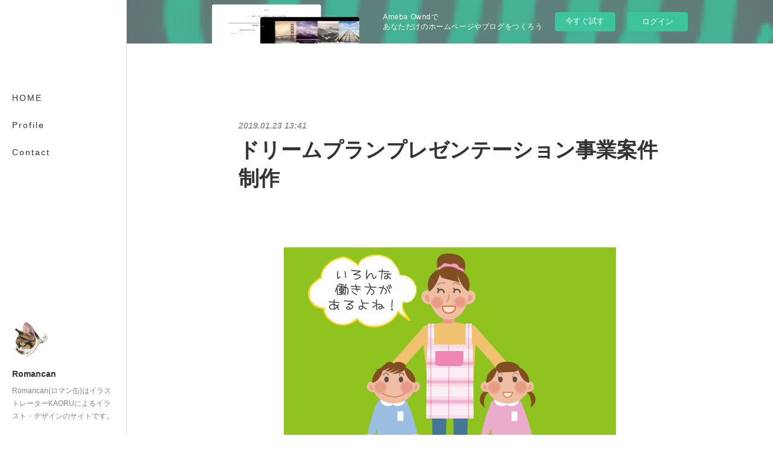

--- FILE ---
content_type: text/html; charset=utf-8
request_url: https://skn-romancan.amebaownd.com/posts/5609746
body_size: 9075
content:
<!doctype html>

            <html lang="ja" data-reactroot=""><head><meta charSet="UTF-8"/><meta http-equiv="X-UA-Compatible" content="IE=edge"/><meta name="viewport" content="width=device-width,user-scalable=no,initial-scale=1.0,minimum-scale=1.0,maximum-scale=1.0"/><title data-react-helmet="true">ドリームプランプレゼンテーション事業案件制作 | Romancan</title><link data-react-helmet="true" rel="canonical" href="https://skn-romancan.amebaownd.com/posts/5609746/"/><meta name="description" content="ドリームプランプレゼンテーション東京大会出場者様のリーフレット、名刺を制作させていただきました。"/><meta property="fb:app_id" content="522776621188656"/><meta property="og:url" content="https://www.skn-romancan.com/posts/5609746"/><meta property="og:type" content="article"/><meta property="og:title" content="ドリームプランプレゼンテーション事業案件制作"/><meta property="og:description" content="ドリームプランプレゼンテーション東京大会出場者様のリーフレット、名刺を制作させていただきました。"/><meta property="og:image" content="https://cdn.amebaowndme.com/madrid-prd/madrid-web/images/sites/390032/c82ddf7e527f4bbf7560c4dad68c8a20_bd3345198064cb10ee294cc5c5e5522f.jpg"/><meta property="og:site_name" content="Romancan"/><meta property="og:locale" content="ja_JP"/><meta name="twitter:card" content="summary_large_image"/><meta name="twitter:site" content="@amebaownd"/><meta name="twitter:title" content="ドリームプランプレゼンテーション事業案件制作 | Romancan"/><meta name="twitter:description" content="ドリームプランプレゼンテーション東京大会出場者様のリーフレット、名刺を制作させていただきました。"/><meta name="twitter:image" content="https://cdn.amebaowndme.com/madrid-prd/madrid-web/images/sites/390032/c82ddf7e527f4bbf7560c4dad68c8a20_bd3345198064cb10ee294cc5c5e5522f.jpg"/><meta name="twitter:app:id:iphone" content="911640835"/><meta name="twitter:app:url:iphone" content="amebaownd://public/sites/390032/posts/5609746"/><meta name="twitter:app:id:googleplay" content="jp.co.cyberagent.madrid"/><meta name="twitter:app:url:googleplay" content="amebaownd://public/sites/390032/posts/5609746"/><meta name="twitter:app:country" content="US"/><link rel="amphtml" href="https://amp.amebaownd.com/posts/5609746"/><link rel="alternate" type="application/rss+xml" title="Romancan" href="https://www.skn-romancan.com/rss.xml"/><link rel="alternate" type="application/atom+xml" title="Romancan" href="https://www.skn-romancan.com/atom.xml"/><link rel="sitemap" type="application/xml" title="Sitemap" href="/sitemap.xml"/><link href="https://static.amebaowndme.com/madrid-frontend/css/user.min-a66be375c.css" rel="stylesheet" type="text/css"/><link href="https://static.amebaowndme.com/madrid-frontend/css/sugar/index.min-a66be375c.css" rel="stylesheet" type="text/css"/><link rel="icon" href="https://cdn.amebaowndme.com/madrid-prd/madrid-web/images/sites/390032/3ce94e467d933721197c80ba69ab116e_103173760f8fe95dce2071625b3d3dde.png?width=32&amp;height=32"/><link rel="apple-touch-icon" href="https://cdn.amebaowndme.com/madrid-prd/madrid-web/images/sites/390032/3ce94e467d933721197c80ba69ab116e_103173760f8fe95dce2071625b3d3dde.png?width=180&amp;height=180"/><style id="site-colors" charSet="UTF-8">.u-nav-clr {
  color: #333333;
}
.u-nav-bdr-clr {
  border-color: #333333;
}
.u-nav-bg-clr {
  background-color: #ffffff;
}
.u-nav-bg-bdr-clr {
  border-color: #ffffff;
}
.u-site-clr {
  color: #333333;
}
.u-base-bg-clr {
  background-color: #ffffff;
}
.u-btn-clr {
  color: #333333;
}
.u-btn-clr:hover,
.u-btn-clr--active {
  color: rgba(51,51,51, 0.7);
}
.u-btn-clr--disabled,
.u-btn-clr:disabled {
  color: rgba(51,51,51, 0.5);
}
.u-btn-bdr-clr {
  border-color: #333333;
}
.u-btn-bdr-clr:hover,
.u-btn-bdr-clr--active {
  border-color: rgba(51,51,51, 0.7);
}
.u-btn-bdr-clr--disabled,
.u-btn-bdr-clr:disabled {
  border-color: rgba(51,51,51, 0.5);
}
.u-btn-bg-clr {
  background-color: #333333;
}
.u-btn-bg-clr:hover,
.u-btn-bg-clr--active {
  background-color: rgba(51,51,51, 0.7);
}
.u-btn-bg-clr--disabled,
.u-btn-bg-clr:disabled {
  background-color: rgba(51,51,51, 0.5);
}
.u-txt-clr {
  color: #333333;
}
.u-txt-clr--lv1 {
  color: rgba(51,51,51, 0.7);
}
.u-txt-clr--lv2 {
  color: rgba(51,51,51, 0.5);
}
.u-txt-clr--lv3 {
  color: rgba(51,51,51, 0.3);
}
.u-txt-bg-clr {
  background-color: #eaeaea;
}
.u-lnk-clr,
.u-clr-area a {
  color: #8cbeb7;
}
.u-lnk-clr:visited,
.u-clr-area a:visited {
  color: rgba(140,190,183, 0.7);
}
.u-lnk-clr:hover,
.u-clr-area a:hover {
  color: rgba(140,190,183, 0.5);
}
.u-ttl-blk-clr {
  color: #333333;
}
.u-ttl-blk-bdr-clr {
  border-color: #333333;
}
.u-ttl-blk-bdr-clr--lv1 {
  border-color: #d6d6d6;
}
.u-bdr-clr {
  border-color: #dcdcdc;
}
.u-acnt-bdr-clr {
  border-color: #ffffff;
}
.u-acnt-bg-clr {
  background-color: #ffffff;
}
body {
  background-color: #ffffff;
}
blockquote {
  color: rgba(51,51,51, 0.7);
  border-left-color: #dcdcdc;
};</style><style id="user-css" charSet="UTF-8">;</style><style media="screen and (max-width: 800px)" id="user-sp-css" charSet="UTF-8">;</style><script>
              (function(i,s,o,g,r,a,m){i['GoogleAnalyticsObject']=r;i[r]=i[r]||function(){
              (i[r].q=i[r].q||[]).push(arguments)},i[r].l=1*new Date();a=s.createElement(o),
              m=s.getElementsByTagName(o)[0];a.async=1;a.src=g;m.parentNode.insertBefore(a,m)
              })(window,document,'script','//www.google-analytics.com/analytics.js','ga');
            </script></head><body id="mdrd-a66be375c" class="u-txt-clr u-base-bg-clr theme-sugar plan-basic  "><noscript><iframe src="//www.googletagmanager.com/ns.html?id=GTM-PXK9MM" height="0" width="0" style="display:none;visibility:hidden"></iframe></noscript><script>
            (function(w,d,s,l,i){w[l]=w[l]||[];w[l].push({'gtm.start':
            new Date().getTime(),event:'gtm.js'});var f=d.getElementsByTagName(s)[0],
            j=d.createElement(s),dl=l!='dataLayer'?'&l='+l:'';j.async=true;j.src=
            '//www.googletagmanager.com/gtm.js?id='+i+dl;f.parentNode.insertBefore(j,f);
            })(window,document, 'script', 'dataLayer', 'GTM-PXK9MM');
            </script><div id="content"><div class="page u-base-bg-clr " data-reactroot=""><div class="page__outer"><div><div class="page__side side u-bdr-clr u-nav-bg-clr"><div class="side__header u-nav-bg-clr"><div><img alt=""/></div><button class="side__icon icon icon--menu2 u-nav-clr"></button><button class="side__icon icon icon--close u-nav-clr"></button></div><div class="side__scroll " role="banner"><div class="side__inner is-invisible"><div class="side__spacer"></div><nav class="side__nav global-nav js-nav-overflow-criterion" role="navigation"><ul class="side__nav-list global-nav__list u-font "><li class="global-nav__item js-nav-item "><a target="" class="u-nav-clr u-nav-bdr-clr" href="/">HOME</a></li><li class="global-nav__item js-nav-item "><a target="" class="u-nav-clr u-nav-bdr-clr" href="/pages/1451996/page_201602191132">Profile</a></li><li class="global-nav__item js-nav-item "><a target="" class="u-nav-clr u-nav-bdr-clr" href="/pages/1455648/page_201711271554">Contact</a></li></ul></nav><div class="side__site-info site-info"><div><img alt=""/></div><p class="site-info__name site-name u-site-clr u-font">Romancan</p><p class="site-info__description site-description u-nav-clr">Romancan(ロマン缶)はイラストレーターKAORUによるイラスト・デザインのサイトです。</p></div></div></div></div></div><div class="page__inner u-base-bg-clr"><aside style="opacity:1 !important;visibility:visible !important;text-indent:0 !important;transform:none !important;display:block !important;position:static !important;padding:0 !important;overflow:visible !important;margin:0 !important"><div class="owndbarHeader  " style="opacity:1 !important;visibility:visible !important;text-indent:0 !important;transform:none !important;display:block !important;position:static !important;padding:0 !important;overflow:visible !important;margin:0 !important"></div></aside><div><div class="page__main--outer"><div class="page__main page__main--blog-detail" role="main"><div class="section"><div class="blog-article-outer"><article class="blog-article"><div class="blog-article__inner"><div class="blog-article__header"><time class="blog-article__post-date blog-post-date u-txt-clr u-txt-clr--lv2 u-bdr-clr" dateTime="2019-01-23T13:41:39Z">2019.01.23 13:41</time></div><div class="blog-article__content"><div class="blog-article__title blog-title"><h1 class="blog-title__text u-txt-clr">ドリームプランプレゼンテーション事業案件制作</h1></div><div class="blog-article__body blog-body"><div class="blog-body__item"><div class="img img__item--center   "><div><img alt=""/></div></div></div><div class="blog-body__item"><div class="blog-body__text u-txt-clr u-clr-area" data-block-type="text"><p><br></p><p><br></p><p style="text-align: center;">ドリームプランプレゼンテーション東京大会出場者様の</p><p style="text-align: center;">リーフレット、名刺を制作させていただきました。</p></div></div><div class="blog-body__item"><div class="img img__item--center   "><div><img alt=""/></div></div></div><div class="blog-body__item"><div class="img img__item--center   "><div><img alt=""/></div></div></div></div></div><div class="blog-article__footer"><div class="bloginfo"><div class="bloginfo__category bloginfo-category"><ul class="bloginfo-category__list bloginfo-category-list"><li class="bloginfo-category-list__item"><a class="u-txt-clr u-txt-clr--lv2" href="/posts/categories/1712093">活動・制作実績<!-- -->(<!-- -->49<!-- -->)</a></li></ul></div></div><div class="reblog-btn-outer"><div class="reblog-btn-body"><button class="reblog-btn"><span class="reblog-btn__inner"><span class="icon icon--reblog2"></span></span></button></div></div></div></div><div class="complementary-outer complementary-outer--slot2"><div class="complementary complementary--shareButton "><div class="block-type--shareButton"><div class="share share--circle share--circle-5"><button class="share__btn--facebook share__btn share__btn--circle"><span aria-hidden="true" class="icon--facebook icon"></span></button><button class="share__btn--twitter share__btn share__btn--circle"><span aria-hidden="true" class="icon--twitter icon"></span></button><button class="share__btn--hatenabookmark share__btn share__btn--circle"><span aria-hidden="true" class="icon--hatenabookmark icon"></span></button><button class="share__btn--pocket share__btn share__btn--circle"><span aria-hidden="true" class="icon--pocket icon"></span></button><button class="share__btn--googleplus share__btn share__btn--circle"><span aria-hidden="true" class="icon--googleplus icon"></span></button></div></div></div><div class="complementary complementary--siteFollow "><div class="block-type--siteFollow"><div class="site-follow u-bdr-clr"><div class="site-follow__img"><div><img alt=""/></div></div><div class="site-follow__body"><p class="site-follow__title u-txt-clr"><span class="site-follow__title-inner ">Romancan</span></p><p class="site-follow__text u-txt-clr u-txt-clr--lv1">Romancan(ロマン缶)はイラストレーターKAORUによるイラスト・デザインのサイトです。</p><div class="site-follow__btn-outer"><button class="site-follow__btn site-follow__btn--yet"><div class="site-follow__btn-text"><span aria-hidden="true" class="site-follow__icon icon icon--plus"></span>フォロー</div></button></div></div></div></div></div><div class="complementary complementary--relatedPosts "><div class="block-type--relatedPosts"></div></div><div class="complementary complementary--postPrevNext "><div class="block-type--postPrevNext"><div class="pager pager--type2"><ul class="pager__list"><li class="pager__item pager__item--prev"><a class="pager__item-inner" href="/posts/5610021"><time class="pager__date u-txt-clr u-txt-clr--lv1" dateTime="2019-01-23T14:48:45Z">2019.01.23 14:48</time><div><span class="pager__description u-txt-clr">はやした歯科新聞２０１８年６月号</span></div><span aria-hidden="true" class="pager__icon icon icon--disclosure-l4 u-txt-clr"></span></a></li><li class="pager__item pager__item--next"><a class="pager__item-inner" href="/posts/5609724"><time class="pager__date u-txt-clr u-txt-clr--lv1" dateTime="2019-01-23T13:37:15Z">2019.01.23 13:37</time><div><span class="pager__description u-txt-clr">LINEスタンプを制作しました</span></div><span aria-hidden="true" class="pager__icon icon icon--disclosure-r4 u-txt-clr"></span></a></li></ul></div></div></div></div><div class="blog-article__comment"><div class="comment-list js-comment-list"><div><p class="comment-count u-txt-clr u-txt-clr--lv2"><span>0</span>コメント</p><ul><li class="comment-list__item comment-item js-comment-form"><div class="comment-item__body"><form class="comment-item__form u-bdr-clr "><div class="comment-item__form-head"><textarea type="text" id="post-comment" maxLength="1100" placeholder="コメントする..." class="comment-item__input"></textarea></div><div class="comment-item__form-foot"><p class="comment-item__count-outer"><span class="comment-item__count ">1000</span> / 1000</p><button type="submit" disabled="" class="comment-item__submit">投稿</button></div></form></div></li></ul></div></div></div><div class="pswp" tabindex="-1" role="dialog" aria-hidden="true"><div class="pswp__bg"></div><div class="pswp__scroll-wrap"><div class="pswp__container"><div class="pswp__item"></div><div class="pswp__item"></div><div class="pswp__item"></div></div><div class="pswp__ui pswp__ui--hidden"><div class="pswp__top-bar"><div class="pswp__counter"></div><button class="pswp__button pswp__button--close" title="Close (Esc)"></button><button class="pswp__button pswp__button--share" title="Share"></button><button class="pswp__button pswp__button--fs" title="Toggle fullscreen"></button><button class="pswp__button pswp__button--zoom" title="Zoom in/out"></button><div class="pswp__preloader"><div class="pswp__preloader__icn"><div class="pswp__preloader__cut"><div class="pswp__preloader__donut"></div></div></div></div></div><div class="pswp__share-modal pswp__share-modal--hidden pswp__single-tap"><div class="pswp__share-tooltip"></div></div><div class="pswp__button pswp__button--close pswp__close"><span class="pswp__close__item pswp__close"></span><span class="pswp__close__item pswp__close"></span></div><div class="pswp__bottom-bar"><button class="pswp__button pswp__button--arrow--left js-lightbox-arrow" title="Previous (arrow left)"></button><button class="pswp__button pswp__button--arrow--right js-lightbox-arrow" title="Next (arrow right)"></button></div><div class=""><div class="pswp__caption"><div class="pswp__caption"></div><div class="pswp__caption__link"><a class="js-link"></a></div></div></div></div></div></div></article></div></div></div></div></div><aside style="opacity:1 !important;visibility:visible !important;text-indent:0 !important;transform:none !important;display:block !important;position:static !important;padding:0 !important;overflow:visible !important;margin:0 !important"><div class="owndbar" style="opacity:1 !important;visibility:visible !important;text-indent:0 !important;transform:none !important;display:block !important;position:static !important;padding:0 !important;overflow:visible !important;margin:0 !important"></div></aside><footer role="contentinfo" class="page__footer footer" style="opacity:1 !important;visibility:visible !important;text-indent:0 !important;overflow:visible !important;position:static !important"><div class="footer__inner u-bdr-clr " style="opacity:1 !important;visibility:visible !important;text-indent:0 !important;overflow:visible !important;display:block !important;transform:none !important"><div class="footer__item u-bdr-clr" style="opacity:1 !important;visibility:visible !important;text-indent:0 !important;overflow:visible !important;display:block !important;transform:none !important"><p class="footer__copyright u-font"><small class="u-txt-clr u-txt-clr--lv2 u-font" style="color:rgba(51,51,51, 0.5) !important">Copyright 2018_Rromancan｜All rights reserved.</small></p><div class="powered-by"><a href="https://www.amebaownd.com" class="powered-by__link"><span class="powered-by__text">Powered by</span><span class="powered-by__logo">AmebaOwnd</span><span class="powered-by__text">無料でホームページをつくろう</span></a></div></div></div></footer></div></div><div class="toast"></div></div></div><img src="//sy.ameblo.jp/sync/?org=sy.amebaownd.com" alt="" style="display:none" width="1" height="1"/><script charSet="UTF-8">window.mdrdEnv="prd";</script><script charSet="UTF-8">window.INITIAL_STATE={"authenticate":{"authCheckCompleted":false,"isAuthorized":false},"blogPostReblogs":{},"category":{},"currentSite":{"fetching":false,"status":null,"site":{}},"shopCategory":{},"categories":{},"notifications":{},"page":{},"paginationTitle":{},"postArchives":{},"postComments":{"5609746":{"data":[],"pagination":{"total":0,"offset":0,"limit":3,"cursors":{"after":"","before":""}},"fetching":false},"submitting":false,"postStatus":null},"postDetail":{"postDetail-blogPostId:5609746":{"fetching":false,"loaded":true,"meta":{"code":200},"data":{"id":"5609746","userId":"533340","siteId":"390032","status":"publish","title":"ドリームプランプレゼンテーション事業案件制作","contents":[{"type":"image","fit":false,"scale":0,"align":"center","url":"https:\u002F\u002Fcdn.amebaowndme.com\u002Fmadrid-prd\u002Fmadrid-web\u002Fimages\u002Fsites\u002F390032\u002Fc82ddf7e527f4bbf7560c4dad68c8a20_bd3345198064cb10ee294cc5c5e5522f.jpg","link":"","width":650,"height":650,"target":"_self","lightboxIndex":0},{"type":"text","format":"html","value":"\u003Cp\u003E\u003Cbr\u003E\u003C\u002Fp\u003E\u003Cp\u003E\u003Cbr\u003E\u003C\u002Fp\u003E\u003Cp style=\"text-align: center;\"\u003Eドリームプランプレゼンテーション東京大会出場者様の\u003C\u002Fp\u003E\u003Cp style=\"text-align: center;\"\u003Eリーフレット、名刺を制作させていただきました。\u003C\u002Fp\u003E"},{"type":"image","fit":false,"scale":0,"align":"center","url":"https:\u002F\u002Fcdn.amebaowndme.com\u002Fmadrid-prd\u002Fmadrid-web\u002Fimages\u002Fsites\u002F390032\u002F3e5242089aa9fbd9313d6782cb62b077_1da4571a06e6de1a6c05ff10e0e1b14a.jpg","link":"","width":1500,"height":2123,"target":"_self","lightboxIndex":1},{"type":"image","fit":false,"scale":0,"align":"center","url":"https:\u002F\u002Fcdn.amebaowndme.com\u002Fmadrid-prd\u002Fmadrid-web\u002Fimages\u002Fsites\u002F390032\u002F63209f6dce53e523803950e5f15bce96_6cb4145ca384a7b0f28741ff64c054fd.jpg","link":"","width":500,"height":500,"target":"_self","lightboxIndex":2}],"urlPath":"","publishedUrl":"https:\u002F\u002Fwww.skn-romancan.com\u002Fposts\u002F5609746","ogpDescription":"","ogpImageUrl":"","contentFiltered":"","viewCount":0,"commentCount":0,"reblogCount":0,"prevBlogPost":{"id":"5610021","title":"はやした歯科新聞２０１８年６月号","summary":"はやした歯科新聞　２０１８年６月号を制作させていただきました。","imageUrl":"https:\u002F\u002Fcdn.amebaowndme.com\u002Fmadrid-prd\u002Fmadrid-web\u002Fimages\u002Fsites\u002F390032\u002F68688658f863939a7aa552e81043324d_b6efa10a4ce8d9e086d690824aaab118.jpg","publishedAt":"2019-01-23T14:48:45Z"},"nextBlogPost":{"id":"5609724","title":"LINEスタンプを制作しました","summary":"九州・長崎で使われる猫の方言スタンプ。 長崎弁でなぐさめたり応援したりしてくれます。","imageUrl":"https:\u002F\u002Fcdn.amebaowndme.com\u002Fmadrid-prd\u002Fmadrid-web\u002Fimages\u002Fsites\u002F390032\u002F099ab10a245ac932679e6f65c2ed5690_10cfa25860a14e7cced9e88c273f0091.jpg","publishedAt":"2019-01-23T13:37:15Z"},"rebloggedPost":false,"blogCategories":[{"id":"1712093","siteId":"390032","label":"活動・制作実績","publishedCount":49,"createdAt":"2019-01-19T09:24:34Z","updatedAt":"2019-10-31T06:18:16Z"}],"user":{"id":"533340","nickname":"3匹の保護猫とのすったもんだな生活","description":"イラストレーターのKAORUです！\n猫や（時々犬）、着物のことなど日常を綴ってます。\n\n＊＊＊＊＊＊＊＊＊＊＊＊＊＊＊＊＊＊＊＊＊＊＊＊＊＊＊＊＊＊＊＊＊＊\n\n２０１６年７月１日　愛犬の秀太郎が天国へと旅立ちました。\nあまりに悲しすぎてほぼ一年、毎晩のように泣き暮らしていたら。。。\n\n２０１７年のゴールデンウィークの真っ只中\n自宅の庭にボロボロの雑巾みたいな猫ちゃんが迷い込んできました。\n\n最初はごはんだけ食べてささっと逃げ帰っていたのですが、ある日、一日中家の前に座って泣いていたのでこれは何かの縁かもし","official":false,"photoUrl":"https:\u002F\u002Fprofile-api.ameba.jp\u002Fv2\u002Fas\u002F9d4dc93481cf2560264c311b51673025ef5ba81f\u002FprofileImage?cat=300","followingCount":1,"createdAt":"2017-11-25T12:20:52Z","updatedAt":"2024-08-13T12:20:48Z"},"updateUser":{"id":"533340","nickname":"3匹の保護猫とのすったもんだな生活","description":"イラストレーターのKAORUです！\n猫や（時々犬）、着物のことなど日常を綴ってます。\n\n＊＊＊＊＊＊＊＊＊＊＊＊＊＊＊＊＊＊＊＊＊＊＊＊＊＊＊＊＊＊＊＊＊＊\n\n２０１６年７月１日　愛犬の秀太郎が天国へと旅立ちました。\nあまりに悲しすぎてほぼ一年、毎晩のように泣き暮らしていたら。。。\n\n２０１７年のゴールデンウィークの真っ只中\n自宅の庭にボロボロの雑巾みたいな猫ちゃんが迷い込んできました。\n\n最初はごはんだけ食べてささっと逃げ帰っていたのですが、ある日、一日中家の前に座って泣いていたのでこれは何かの縁かもし","official":false,"photoUrl":"https:\u002F\u002Fprofile-api.ameba.jp\u002Fv2\u002Fas\u002F9d4dc93481cf2560264c311b51673025ef5ba81f\u002FprofileImage?cat=300","followingCount":1,"createdAt":"2017-11-25T12:20:52Z","updatedAt":"2024-08-13T12:20:48Z"},"comments":{"pagination":{"total":0,"offset":0,"limit":3,"cursors":{"after":"","before":""}},"data":[]},"publishedAt":"2019-01-23T13:41:39Z","createdAt":"2019-01-23T13:41:40Z","updatedAt":"2019-01-23T14:22:33Z","version":2}}},"postList":{},"shopList":{},"shopItemDetail":{},"pureAd":{},"keywordSearch":{},"proxyFrame":{"loaded":false},"relatedPostList":{},"route":{"route":{"path":"\u002Fposts\u002F:blog_post_id","component":function Connect(props, context) {
        _classCallCheck(this, Connect);

        var _this = _possibleConstructorReturn(this, _Component.call(this, props, context));

        _this.version = version;
        _this.store = props.store || context.store;

        (0, _invariant2["default"])(_this.store, 'Could not find "store" in either the context or ' + ('props of "' + connectDisplayName + '". ') + 'Either wrap the root component in a <Provider>, ' + ('or explicitly pass "store" as a prop to "' + connectDisplayName + '".'));

        var storeState = _this.store.getState();
        _this.state = { storeState: storeState };
        _this.clearCache();
        return _this;
      },"route":{"id":"0","type":"blog_post_detail","idForType":"0","title":"","urlPath":"\u002Fposts\u002F:blog_post_id","isHomePage":false}},"params":{"blog_post_id":"5609746"},"location":{"pathname":"\u002Fposts\u002F5609746","search":"","hash":"","action":"POP","key":"96f0ny","query":{}}},"siteConfig":{"tagline":"Romancan(ロマン缶)はイラストレーターKAORUによるイラスト・デザインのサイトです。","title":"Romancan","copyright":"Copyright 2018_Rromancan｜All rights reserved.","iconUrl":"https:\u002F\u002Fcdn.amebaowndme.com\u002Fmadrid-prd\u002Fmadrid-web\u002Fimages\u002Fsites\u002F390032\u002F26c4dead3e4c267f3659ac56b8bd5794_fcb799e16f888dc79bf589765856e264.png","logoUrl":"https:\u002F\u002Fcdn.amebaowndme.com\u002Fmadrid-prd\u002Fmadrid-web\u002Fimages\u002Fsites\u002F390032\u002F230b94c69429b4082a27ad56c5559c1c_6f662ba98ec8adab24186e048ee9713c.jpg","coverImageUrl":"https:\u002F\u002Fstatic.amebaowndme.com\u002Fmadrid-static\u002Fgallery\u002F048.jpg","homePageId":"1455571","siteId":"390032","siteCategoryIds":[1,93],"themeId":"7","theme":"sugar","shopId":"","openedShop":false,"shop":{"law":{"userType":"","corporateName":"","firstName":"","lastName":"","zipCode":"","prefecture":"","address":"","telNo":"","aboutContact":"","aboutPrice":"","aboutPay":"","aboutService":"","aboutReturn":""},"privacyPolicy":{"operator":"","contact":"","collectAndUse":"","restrictionToThirdParties":"","supervision":"","disclosure":"","cookie":""}},"user":{"id":"533340","nickname":"3匹の保護猫とのすったもんだな生活","photoUrl":"","createdAt":"2017-11-25T12:20:52Z","updatedAt":"2024-08-13T12:20:48Z"},"commentApproval":"accept","plan":{"id":"1","name":"Free","ownd_header":false,"powered_by":false,"pure_ads":false},"verifiedType":"general","navigations":[{"title":"HOME","urlPath":".\u002F","target":"_self","pageId":"1455571"},{"title":"Profile","urlPath":".\u002Fpages\u002F1451996\u002Fpage_201602191132","target":"_self","pageId":"1451996"},{"title":"Contact","urlPath":".\u002Fpages\u002F1455648\u002Fpage_201711271554","target":"_self","pageId":"1455648"}],"routings":[{"id":"0","type":"blog","idForType":"0","title":"","urlPath":"\u002Fposts\u002Fpage\u002F:page_num","isHomePage":false},{"id":"0","type":"blog_post_archive","idForType":"0","title":"","urlPath":"\u002Fposts\u002Farchives\u002F:yyyy\u002F:mm","isHomePage":false},{"id":"0","type":"blog_post_archive","idForType":"0","title":"","urlPath":"\u002Fposts\u002Farchives\u002F:yyyy\u002F:mm\u002Fpage\u002F:page_num","isHomePage":false},{"id":"0","type":"blog_post_category","idForType":"0","title":"","urlPath":"\u002Fposts\u002Fcategories\u002F:category_id","isHomePage":false},{"id":"0","type":"blog_post_category","idForType":"0","title":"","urlPath":"\u002Fposts\u002Fcategories\u002F:category_id\u002Fpage\u002F:page_num","isHomePage":false},{"id":"0","type":"author","idForType":"0","title":"","urlPath":"\u002Fauthors\u002F:user_id","isHomePage":false},{"id":"0","type":"author","idForType":"0","title":"","urlPath":"\u002Fauthors\u002F:user_id\u002Fpage\u002F:page_num","isHomePage":false},{"id":"0","type":"blog_post_category","idForType":"0","title":"","urlPath":"\u002Fposts\u002Fcategory\u002F:category_id","isHomePage":false},{"id":"0","type":"blog_post_category","idForType":"0","title":"","urlPath":"\u002Fposts\u002Fcategory\u002F:category_id\u002Fpage\u002F:page_num","isHomePage":false},{"id":"0","type":"blog_post_detail","idForType":"0","title":"","urlPath":"\u002Fposts\u002F:blog_post_id","isHomePage":false},{"id":"0","type":"keywordSearch","idForType":"0","title":"","urlPath":"\u002Fsearch\u002Fq\u002F:query","isHomePage":false},{"id":"0","type":"keywordSearch","idForType":"0","title":"","urlPath":"\u002Fsearch\u002Fq\u002F:query\u002Fpage\u002F:page_num","isHomePage":false},{"id":"5835978","type":"static","idForType":"0","title":"Work","urlPath":"\u002Fpages\u002F5835978\u002F","isHomePage":false},{"id":"5835978","type":"static","idForType":"0","title":"Work","urlPath":"\u002Fpages\u002F5835978\u002F:url_path","isHomePage":false},{"id":"3346470","type":"static","idForType":"0","title":"ギャラリー","urlPath":"\u002Fpages\u002F3346470\u002F","isHomePage":false},{"id":"3346470","type":"static","idForType":"0","title":"ギャラリー","urlPath":"\u002Fpages\u002F3346470\u002F:url_path","isHomePage":false},{"id":"3345897","type":"static","idForType":"0","title":"タッチ見本","urlPath":"\u002Fpages\u002F3345897\u002F","isHomePage":false},{"id":"3345897","type":"static","idForType":"0","title":"タッチ見本","urlPath":"\u002Fpages\u002F3345897\u002F:url_path","isHomePage":false},{"id":"2185278","type":"twitterTimeline","idForType":"0","title":"Twitter","urlPath":"\u002Fpages\u002F2185278\u002F","isHomePage":false},{"id":"2185278","type":"twitterTimeline","idForType":"0","title":"Twitter","urlPath":"\u002Fpages\u002F2185278\u002F:url_path","isHomePage":false},{"id":"1456197","type":"instagramAlbum","idForType":"32893","title":"Instagram","urlPath":"\u002Fpages\u002F1456197\u002F","isHomePage":false},{"id":"1456197","type":"instagramAlbum","idForType":"32893","title":"Instagram","urlPath":"\u002Fpages\u002F1456197\u002F:url_path","isHomePage":false},{"id":"1456197","type":"instagramAlbum","idForType":"32893","title":"Instagram","urlPath":"\u002Finstagram_photos\u002Fpage\u002F:page_num","isHomePage":false},{"id":"1455995","type":"static","idForType":"0","title":"works","urlPath":"\u002Fpages\u002F1455995\u002F","isHomePage":false},{"id":"1455995","type":"static","idForType":"0","title":"works","urlPath":"\u002Fpages\u002F1455995\u002F:url_path","isHomePage":false},{"id":"1455648","type":"static","idForType":"0","title":"Contact","urlPath":"\u002Fpages\u002F1455648\u002F","isHomePage":false},{"id":"1455648","type":"static","idForType":"0","title":"Contact","urlPath":"\u002Fpages\u002F1455648\u002F:url_path","isHomePage":false},{"id":"1455571","type":"static","idForType":"0","title":"HOME","urlPath":"\u002Fpages\u002F1455571\u002F","isHomePage":true},{"id":"1455571","type":"static","idForType":"0","title":"HOME","urlPath":"\u002Fpages\u002F1455571\u002F:url_path","isHomePage":true},{"id":"1451997","type":"blog","idForType":"0","title":"保護猫日記","urlPath":"\u002Fpages\u002F1451997\u002F","isHomePage":false},{"id":"1451997","type":"blog","idForType":"0","title":"保護猫日記","urlPath":"\u002Fpages\u002F1451997\u002F:url_path","isHomePage":false},{"id":"1451996","type":"static","idForType":"0","title":"Profile","urlPath":"\u002Fpages\u002F1451996\u002F","isHomePage":false},{"id":"1451996","type":"static","idForType":"0","title":"Profile","urlPath":"\u002Fpages\u002F1451996\u002F:url_path","isHomePage":false},{"id":"1455571","type":"static","idForType":"0","title":"HOME","urlPath":"\u002F","isHomePage":true}],"siteColors":{"navigationBackground":"#ffffff","navigationText":"#333333","siteTitleText":"#333333","background":"#ffffff","buttonBackground":"#333333","buttonText":"#333333","text":"#333333","link":"#8cbeb7","titleBlock":"#333333","border":"#dcdcdc","accent":"#ffffff"},"wovnioAttribute":"","useAuthorBlock":false,"twitterHashtags":"","createdAt":"2017-11-25T12:25:49Z","seoTitle":"skn浪漫缶","isPreview":false,"siteCategory":[{"id":"1","label":"個人のブログやポートフォリオ"},{"id":"93","label":"写真・イラスト・アート"}],"previewPost":null,"previewShopItem":null,"hasAmebaIdConnection":true,"serverTime":"2026-01-27T16:53:15Z","complementaries":{"1":{"contents":{"layout":{"rows":[{"columns":[{"blocks":[]}]}]}},"created_at":"2017-11-25T12:25:49Z","updated_at":"2019-01-15T14:45:55Z"},"2":{"contents":{"layout":{"rows":[{"columns":[{"blocks":[{"type":"shareButton","design":"circle","providers":["facebook","twitter","hatenabookmark","pocket","googleplus"]},{"type":"siteFollow","description":""},{"type":"relatedPosts","layoutType":"gridm","showHeading":true,"heading":"関連記事","limit":8},{"type":"postPrevNext","showImage":false}]}]}]}},"created_at":"2017-11-25T12:25:49Z","updated_at":"2019-01-15T14:45:55Z"},"3":{"contents":{"layout":{"rows":[{"columns":[{"blocks":[]}]}]}},"created_at":"2017-11-25T12:38:12Z","updated_at":"2019-01-15T14:45:55Z"},"4":{"contents":{"layout":{"rows":[{"columns":[{"blocks":[]}]}]}},"created_at":"2017-11-25T12:38:12Z","updated_at":"2019-01-15T14:45:55Z"},"11":{"contents":{"layout":{"rows":[{"columns":[{"blocks":[{"type":"siteFollow","description":""},{"type":"post","mode":"summary","title":"記事一覧","buttonTitle":"","limit":5,"layoutType":"sidebarm","categoryIds":"","showTitle":true,"showButton":true,"sortType":"recent"},{"type":"postsCategory","heading":"カテゴリ","showHeading":true,"showCount":true,"design":"tagcloud"},{"type":"postsArchive","heading":"アーカイブ","showHeading":true,"design":"accordion"},{"type":"keywordSearch","heading":"","showHeading":false}]}]}]}},"created_at":"2017-11-25T12:38:12Z","updated_at":"2017-11-25T12:38:12Z"}},"siteColorsCss":".u-nav-clr {\n  color: #333333;\n}\n.u-nav-bdr-clr {\n  border-color: #333333;\n}\n.u-nav-bg-clr {\n  background-color: #ffffff;\n}\n.u-nav-bg-bdr-clr {\n  border-color: #ffffff;\n}\n.u-site-clr {\n  color: #333333;\n}\n.u-base-bg-clr {\n  background-color: #ffffff;\n}\n.u-btn-clr {\n  color: #333333;\n}\n.u-btn-clr:hover,\n.u-btn-clr--active {\n  color: rgba(51,51,51, 0.7);\n}\n.u-btn-clr--disabled,\n.u-btn-clr:disabled {\n  color: rgba(51,51,51, 0.5);\n}\n.u-btn-bdr-clr {\n  border-color: #333333;\n}\n.u-btn-bdr-clr:hover,\n.u-btn-bdr-clr--active {\n  border-color: rgba(51,51,51, 0.7);\n}\n.u-btn-bdr-clr--disabled,\n.u-btn-bdr-clr:disabled {\n  border-color: rgba(51,51,51, 0.5);\n}\n.u-btn-bg-clr {\n  background-color: #333333;\n}\n.u-btn-bg-clr:hover,\n.u-btn-bg-clr--active {\n  background-color: rgba(51,51,51, 0.7);\n}\n.u-btn-bg-clr--disabled,\n.u-btn-bg-clr:disabled {\n  background-color: rgba(51,51,51, 0.5);\n}\n.u-txt-clr {\n  color: #333333;\n}\n.u-txt-clr--lv1 {\n  color: rgba(51,51,51, 0.7);\n}\n.u-txt-clr--lv2 {\n  color: rgba(51,51,51, 0.5);\n}\n.u-txt-clr--lv3 {\n  color: rgba(51,51,51, 0.3);\n}\n.u-txt-bg-clr {\n  background-color: #eaeaea;\n}\n.u-lnk-clr,\n.u-clr-area a {\n  color: #8cbeb7;\n}\n.u-lnk-clr:visited,\n.u-clr-area a:visited {\n  color: rgba(140,190,183, 0.7);\n}\n.u-lnk-clr:hover,\n.u-clr-area a:hover {\n  color: rgba(140,190,183, 0.5);\n}\n.u-ttl-blk-clr {\n  color: #333333;\n}\n.u-ttl-blk-bdr-clr {\n  border-color: #333333;\n}\n.u-ttl-blk-bdr-clr--lv1 {\n  border-color: #d6d6d6;\n}\n.u-bdr-clr {\n  border-color: #dcdcdc;\n}\n.u-acnt-bdr-clr {\n  border-color: #ffffff;\n}\n.u-acnt-bg-clr {\n  background-color: #ffffff;\n}\nbody {\n  background-color: #ffffff;\n}\nblockquote {\n  color: rgba(51,51,51, 0.7);\n  border-left-color: #dcdcdc;\n}","siteFont":{"id":"3","name":"Helvetica"},"siteCss":"","siteSpCss":"","meta":{"Title":"ドリームプランプレゼンテーション事業案件制作 | skn浪漫缶","Description":"ドリームプランプレゼンテーション東京大会出場者様のリーフレット、名刺を制作させていただきました。","Keywords":"","Noindex":false,"Nofollow":false,"CanonicalUrl":"https:\u002F\u002Fwww.skn-romancan.com\u002Fposts\u002F5609746","AmpHtml":"https:\u002F\u002Famp.amebaownd.com\u002Fposts\u002F5609746","DisabledFragment":false,"OgMeta":{"Type":"article","Title":"ドリームプランプレゼンテーション事業案件制作","Description":"ドリームプランプレゼンテーション東京大会出場者様のリーフレット、名刺を制作させていただきました。","Image":"https:\u002F\u002Fcdn.amebaowndme.com\u002Fmadrid-prd\u002Fmadrid-web\u002Fimages\u002Fsites\u002F390032\u002Fc82ddf7e527f4bbf7560c4dad68c8a20_bd3345198064cb10ee294cc5c5e5522f.jpg","SiteName":"Romancan","Locale":"ja_JP"},"DeepLinkMeta":{"Ios":{"Url":"amebaownd:\u002F\u002Fpublic\u002Fsites\u002F390032\u002Fposts\u002F5609746","AppStoreId":"911640835","AppName":"Ameba Ownd"},"Android":{"Url":"amebaownd:\u002F\u002Fpublic\u002Fsites\u002F390032\u002Fposts\u002F5609746","AppName":"Ameba Ownd","Package":"jp.co.cyberagent.madrid"},"WebUrl":"https:\u002F\u002Fwww.skn-romancan.com\u002Fposts\u002F5609746"},"TwitterCard":{"Type":"summary_large_image","Site":"@amebaownd","Creator":"","Title":"ドリームプランプレゼンテーション事業案件制作 | Romancan","Description":"ドリームプランプレゼンテーション東京大会出場者様のリーフレット、名刺を制作させていただきました。","Image":"https:\u002F\u002Fcdn.amebaowndme.com\u002Fmadrid-prd\u002Fmadrid-web\u002Fimages\u002Fsites\u002F390032\u002Fc82ddf7e527f4bbf7560c4dad68c8a20_bd3345198064cb10ee294cc5c5e5522f.jpg"},"TwitterAppCard":{"CountryCode":"US","IPhoneAppId":"911640835","AndroidAppPackageName":"jp.co.cyberagent.madrid","CustomUrl":"amebaownd:\u002F\u002Fpublic\u002Fsites\u002F390032\u002Fposts\u002F5609746"},"SiteName":"Romancan","ImageUrl":"https:\u002F\u002Fcdn.amebaowndme.com\u002Fmadrid-prd\u002Fmadrid-web\u002Fimages\u002Fsites\u002F390032\u002Fc82ddf7e527f4bbf7560c4dad68c8a20_bd3345198064cb10ee294cc5c5e5522f.jpg","FacebookAppId":"522776621188656","InstantArticleId":"","FaviconUrl":"https:\u002F\u002Fcdn.amebaowndme.com\u002Fmadrid-prd\u002Fmadrid-web\u002Fimages\u002Fsites\u002F390032\u002F3ce94e467d933721197c80ba69ab116e_103173760f8fe95dce2071625b3d3dde.png?width=32&height=32","AppleTouchIconUrl":"https:\u002F\u002Fcdn.amebaowndme.com\u002Fmadrid-prd\u002Fmadrid-web\u002Fimages\u002Fsites\u002F390032\u002F3ce94e467d933721197c80ba69ab116e_103173760f8fe95dce2071625b3d3dde.png?width=180&height=180","RssItems":[{"title":"Romancan","url":"https:\u002F\u002Fwww.skn-romancan.com\u002Frss.xml"}],"AtomItems":[{"title":"Romancan","url":"https:\u002F\u002Fwww.skn-romancan.com\u002Fatom.xml"}]},"googleConfig":{"TrackingCode":"","SiteVerificationCode":""},"lanceTrackingUrl":"\u002F\u002Fsy.ameblo.jp\u002Fsync\u002F?org=sy.amebaownd.com","FRM_ID_SIGNUP":"c.ownd-sites_r.ownd-sites_390032","landingPageParams":{"domain":"skn-romancan.amebaownd.com","protocol":"https","urlPath":"\u002Fposts\u002F5609746"}},"siteFollow":{},"siteServiceTokens":{},"snsFeed":{},"toastMessages":{"messages":[]},"user":{"loaded":false,"me":{}},"userSites":{"fetching":null,"sites":[]},"userSiteCategories":{}};</script><script src="https://static.amebaowndme.com/madrid-metro/js/sugar-c961039a0e890b88fbda.js" charSet="UTF-8"></script><style charSet="UTF-8">      .u-font {
        font-family: Helvetica, Arial, sans-serif;
      }    </style></body></html>